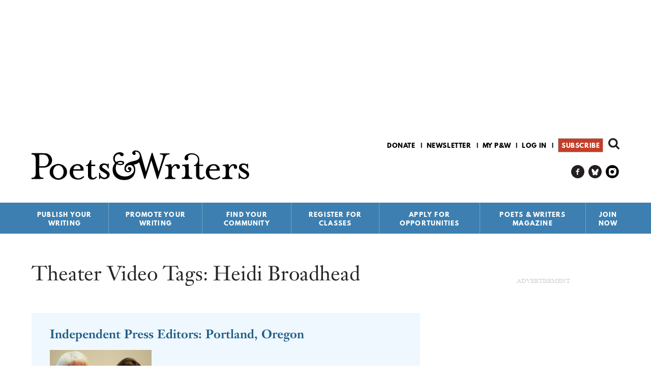

--- FILE ---
content_type: text/html; charset=utf-8
request_url: https://www.google.com/recaptcha/api2/aframe
body_size: 183
content:
<!DOCTYPE HTML><html><head><meta http-equiv="content-type" content="text/html; charset=UTF-8"></head><body><script nonce="vSWerMVg1PYG1EOunXpwjA">/** Anti-fraud and anti-abuse applications only. See google.com/recaptcha */ try{var clients={'sodar':'https://pagead2.googlesyndication.com/pagead/sodar?'};window.addEventListener("message",function(a){try{if(a.source===window.parent){var b=JSON.parse(a.data);var c=clients[b['id']];if(c){var d=document.createElement('img');d.src=c+b['params']+'&rc='+(localStorage.getItem("rc::a")?sessionStorage.getItem("rc::b"):"");window.document.body.appendChild(d);sessionStorage.setItem("rc::e",parseInt(sessionStorage.getItem("rc::e")||0)+1);localStorage.setItem("rc::h",'1769122250350');}}}catch(b){}});window.parent.postMessage("_grecaptcha_ready", "*");}catch(b){}</script></body></html>